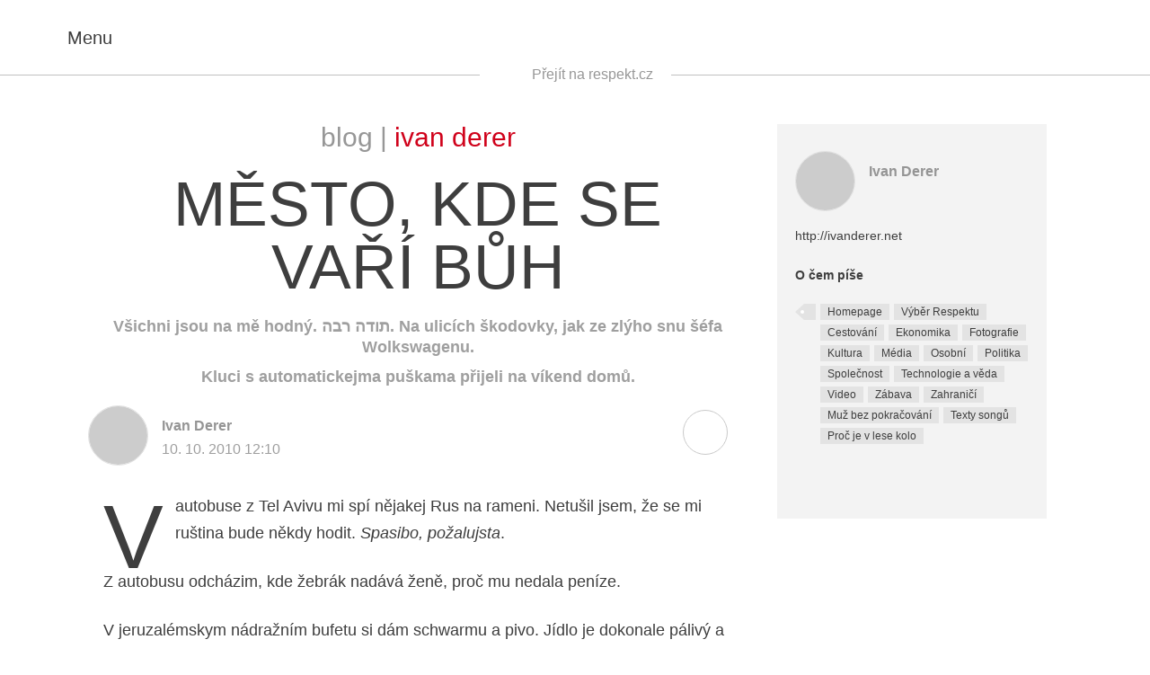

--- FILE ---
content_type: text/html; charset=utf-8
request_url: http://derer.blog.respekt.cz/mesto-kde-se-vari-buh/index.html
body_size: 7558
content:
<!DOCTYPE html>

<html lang="cs"> <head> <meta charset="utf-8"/> <title>Město, kde se vaří Bůh • Blogy Respektu</title> <meta content="2015 Economia, a.s." name="copyright"/> <meta content="Ivan Derer" name="author"/> <meta content="Město, kde se vaří Bůh" property="og:title"/> <meta content="V autobuse z Tel Avivu mi spí nějakej Rus na rameni. Netušil jsem, že se mi ruština bude někdy hodit. Spasibo, požalujsta. Z autobusu odcházim, kde…" name="description" property="og:description"/> <meta content="article" property="og:type"/> <meta content="https://blog.respekt.cz/derer/mesto-kde-se-vari-buh/" property="og:url"/> <meta content="Blogy Respektu" property="og:site_name"/> <meta content="https://www.facebook.com/tydenikrespekt" property="article:publisher"/> <meta content="52479821102" property="fb:pages"/> <meta content="https://i0.respekt.cz/s/respekt-blogy/r8tV6y/2010/10/28017680_Western_wall.JPG" property="og:image"/> <meta content="@RESPEKT_CZ" name="twitter:site"/> <meta content="summary_large_image" name="twitter:card"/> <meta content="https://i0.respekt.cz/s/respekt-blogy/r8tV6y/2010/10/28017680_Western_wall.JPG" name="twitter:image"/> <meta content="V autobuse z Tel Avivu mi spí nějakej Rus na rameni. Netušil jsem, že se mi ruština bude někdy hodit. Spasibo, požalujsta. Z autobusu odcházim, kde…" name="twitter:description"/> <meta content="IE=edge,chrome=1" http-equiv="X-UA-Compatible"/> <meta content="width=device-width,initial-scale=1" name="viewport"/> <link href="https://blog.respekt.cz/assets/styles/index.css?04804e6f485e96ca355f05407ac01af1" media="screen" rel="stylesheet"/><script>document.documentElement.className += (('objectFit' in document.documentElement.style) ? '' : 'no-objectfit') + (document.implementation.hasFeature("https://www.w3.org/TR/SVG11/feature#BasicStructure", "1.1") ? '' : ' no-svg'); initComponents = []; initComponents.push({ name: 'shapes', data: {url: "" +'https://blog.respekt.cz/assets/images/shapes.svg'} }, { name: 'image', place: document }, { name: 'print', data: {url: "" +'https://blog.respekt.cz/assets/styles/print.css'} }); var respektDL = new function(){ this.getScreenType = function () { if(window.screen.width < 1024) return 'm'; return "d"; }; this.getHeaderAdvertType = function () { if(window.screen.width < 1080) return 'special4'; return ['leader', '79a', '91a', '92a', '11a', '21a']; } }; var _sashec_queue = _sashec_queue || []; document.write('<sc' + 'ript type="text/javascript" defer src="https://i0.respekt.cz/sashec/js/sashec.bundle.min.js?v=' + parseInt((new Date()).getTime() / 216e5) + '"></sc' + 'ript>'); _sashec_queue.push(['group',{ site:'respekt', area:'blog', targets:{ device: respektDL.getScreenType(),template:"article",ap:0 } }]);</script> <link href="https://blog.respekt.cz/assets/favicon.ico" rel="shortcut icon" type="image/x-icon"/> <link href="https://blog.respekt.cz/assets/images/meta/60x60-apple.png" rel="apple-touch-icon"/> <link href="https://blog.respekt.cz/assets/images/meta/60x60-apple.png" rel="apple-touch-icon" sizes="60x60"/> <link href="https://blog.respekt.cz/assets/images/meta/76x76-apple.png" rel="apple-touch-icon" sizes="76x76"/> <link href="https://blog.respekt.cz/assets/images/meta/120x120-apple.png" rel="apple-touch-icon" sizes="120x120"/> <link href="https://blog.respekt.cz/assets/images/meta/144x144-apple.png" rel="apple-touch-icon" sizes="144x144"/> <link href="https://blog.respekt.cz/assets/images/meta/152x152-apple.png" rel="apple-touch-icon" sizes="152x152"/> <link href="https://blog.respekt.cz/assets/images/meta/180x180-apple.png" rel="apple-touch-icon" sizes="180x180"/> <meta content="#000000" name="msapplication-TileColor"/> <meta content="https://blog.respekt.cz/assets/images/meta/70x70-ms.png" name="msapplication-square70x70logo"/> <meta content="https://blog.respekt.cz/assets/images/meta/150x150-ms.png" name="msapplication-square150x150logo"/> <meta content="https://blog.respekt.cz/assets/images/meta/310x310-ms.png" name="msapplication-square310x310logo"/> <meta content="https://blog.respekt.cz/assets/images/meta/310x150-ms.png" name="msapplication-wide310x150logo"/> <meta content="no-referrer-when-downgrade" name="referrer"/> <link href="https://s.w.org/" rel="dns-prefetch"/> <link href="feed/index.html" rel="alternate" title="Blogy Respektu » RSS komentářů pro Město, kde se vaří Bůh" type="application/rss+xml"/> <link href="https://blog.respekt.cz/wp-json/" rel="https://api.w.org/"/> <link href="https://blog.respekt.cz/wp-core/xmlrpc.php?rsd" rel="EditURI" title="RSD" type="application/rsd+xml"/> <link href="https://blog.respekt.cz/wp-core/wp-includes/wlwmanifest.xml" rel="wlwmanifest" type="application/wlwmanifest+xml"/> <link href="https://galan.blog.respekt.cz/nejake-bezfarebne-momentky/" rel="prev" title="Nejaké bezfarebné momentky"/> <link href="https://josefjezek.blog.respekt.cz/skrtforma-podruhe-aneb-kazdy-treti/" rel="next" title="Škrtforma podruhé aneb každý třetí"/> <meta content="WordPress 4.9.4" name="generator"/> <link href="index.html" rel="canonical"/> <link href="https://blog.respekt.cz/?p=46969420" rel="shortlink"/> <link href="https://blog.respekt.cz/wp-json/oembed/1.0/embed?url=https%3A%2F%2Fderer.blog.respekt.cz%2Fmesto-kde-se-vari-buh%2F" rel="alternate" type="application/json+oembed"/> <link href="https://blog.respekt.cz/wp-json/oembed/1.0/embed?url=https%3A%2F%2Fderer.blog.respekt.cz%2Fmesto-kde-se-vari-buh%2F&amp;format=xml" rel="alternate" type="text/xml+oembed"/> </head> <body class="layout blogy"> <noscript><iframe height="0" src="https://www.googletagmanager.com/ns.html?id=GTM-TW7LM9" style="display:none;visibility:hidden" width="0"></iframe></noscript> <div class="layout-nav"> <div class="navigation" id="menu"> <button class="navigation-close"> <svg class="shape shape-cross"> <use xlink:href="#shape-cross"></use> </svg> </button> <form action="index.html" class="form view-navigation" id="frm-sign-in-form" method="post" novalidate=""> <div class="form-error alert alert-danger"></div> <div class="form-success alert alert-success">Přihlášení proběhlo v pořádku</div> <div class="form-input-wrap view-navigation view-compact"> <label class="form-label" for="frm-user_login">Uživatelské jméno</label> <input class="form-input" data-nette-rules='[{"op":":filled","msg":"Vyplňte prosím povinnou položku Uživatelské jméno."}]' id="frm-user_login" name="user_login" placeholder="Uživatelské jméno" required="" type="email"/> </div> <div class="form-input-wrap view-navigation view-compact"> <label class="form-label" for="frm-user_password">Heslo</label> <input class="form-input form-password view-navigation" data-nette-rules='[{"op":":filled","msg":"Vyplňte prosím povinnou položku Heslo."}]' id="frm-user_password" name="user_password" placeholder="Heslo" required="" type="password"/> <button class="form-password-eye" type="button"> <svg class="shape shape-eye"> <use xlink:href="#shape-eye"></use> </svg> </button> </div> <input class="form-input form-submit view-navigation" name="send" type="submit" value="Přihlásit"/> <input name="_form_" type="hidden" value="sign-in-form"/></form><script>
  initComponents.push({
    name: 'form',
    place: '#' + "frm-sign-in-form"
  })
</script> <p class="form-formhelp"> <a class="form-formhelp-link" href="https://blog.respekt.cz/registrace/"> Zaregistrujte se </a> <a class="form-formhelp-link" href="https://blog.respekt.cz/ucet#/obnova-hesla"> Zapomněli jste heslo? </a> </p> <hr/> <nav class="navigation-primary" role="navigation"> <a class="navigation-primary-link" href="https://blog.respekt.cz/lide/"> Všichni blogeři </a> <a class="navigation-primary-link" href="https://blog.respekt.cz/kodex/"> Kodex blogera </a> <a class="navigation-primary-link" href="https://derer.blog.respekt.cz/cdn-cgi/l/email-protection#93f1fffcf4d3e1f6e0e3f6f8e7bdf0e9"> Máte dotaz? Napište nám </a> <a class="navigation-primary-link" href="http://www.respekt.cz"> Respekt.cz </a> </nav> <hr/> </div><script data-cfasync="false" src="https://derer.blog.respekt.cz/cdn-cgi/scripts/5c5dd728/cloudflare-static/email-decode.min.js"></script><script>
	initComponents.push({
		name: 'navigation',
		place: '#menu'
	})
</script> </div> <div class="layout-canvas"> <div class="ad view-header"> <div class="ad-caption">Reklama</div> <div class="ad-content" id="ad_header"></div> </div> <header class="siteheader"> <div class="siteheader-inner"> <div class="sitelogo siteheader-logo"> <a class="sitelogo-link" href="https://blog.respekt.cz"> <span class="sitelogo-text">Respekt</span> <svg class="shape shape-logo-blog sitelogo-img view-blog"> <use xlink:href="#shape-logo-blog"></use> </svg> </a> </div> <button class="navigation-toggle siteheader-nav"> <svg class="shape shape-burger"> <use xlink:href="#shape-burger"></use> </svg> <i>Menu</i> </button> <div class="siteheader-maincategories"> <button class="siteheader-search"> <svg class="shape shape-loupe"> <use xlink:href="#shape-loupe"></use> </svg> <i class="accessible">Vyhledávání</i> </button> <a href="https://www.respekt.cz">Přejít na respekt.cz</a> </div> <span class="siteheader-title view-blog">Město, kde se vaří Bůh</span> </div> </header> <div class="siteheader-placehodler"> </div><script>
    initComponents.push({
      name: 'siteheader',
      place: document,
      data: {}
    })
  </script> <div class="layout_general"> </div> <main class="sitecontent" role="main"> <div class="post interview layout_content view-blog"> <div class="layout-container"> <div class="layout_content-text"> <header class="post-header interview-header"> <div class="post-topics view-nobackground"> Blog | <a class="post-topics-highlight" href="../index.html"> Ivan Derer </a> </div> <hgroup> <h1 class="post-title">Město, kde se vaří Bůh</h1> <h2 class="post-subtitle"><p>Všichni jsou na mě hodný. תודה רבה. Na ulicích škodovky, jak ze zlýho snu šéfa Wolkswagenu.</p> <p>Kluci s automatickejma puškama přijeli na víkend domů.</p></h2> </hgroup> </header> <div class="post-meta"> <div class="authorship post-author"> <a class="authorship-face" href="../index.html"> <i alt="Ivan Derer" class="image authorship-img" data-src="https://blog.respekt.cz/assets/images/px.png" style="background-image:url(https://derer.blog.respekt.cz/assets/images/px.png)"> </i> </a> <div class="authorship-names"> <a href="../index.html"> Ivan Derer </a> </div> <div class="authorship-note"> 10. 10. 2010 12:10 </div> </div> <div class="post-actions"> <a class="post-action post-action-share" href="index.html#postsharepopup" id="postshare"> <svg class="shape shape-share"> <use xlink:href="#shape-share"></use> </svg> </a> <div class="post-actions-popup" id="postsharepopup"> <a href="https://twitter.com/intent/tweet?url=https://derer.blog.respekt.cz/mesto-kde-se-vari-buh/&amp;text=M%C4%9Bsto%2C%20kde%20se%20va%C5%99%C3%AD%20B%C5%AFh" target="_blank"> <svg class="shape shape-twitter"> <use xlink:href="#shape-twitter"></use> </svg> <span>Sdílet na Twitteru</span> </a> <a href="https://www.facebook.com/sharer/sharer.php?u=https://derer.blog.respekt.cz/mesto-kde-se-vari-buh/" target="_blank"> <svg class="shape shape-facebook"> <use xlink:href="#shape-facebook"></use> </svg> <span>Sdílet na Facebooku</span> </a> <a href="javascript:print()"> <svg class="shape shape-print"> <use xlink:href="#shape-print"></use> </svg> <span>Tisknout</span></a><a href="https://derer.blog.respekt.cz/cdn-cgi/l/email-protection#80bff3f5e2eae5e3f4bde8f4f4f0f3baafafe4e5f2e5f2aee2ecefe7aef2e5f3f0e5ebf4aee3faafede5f3f4efadebe4e5adf3e5adf6e1f2e9ade2f5e8afa6e1edf0bbe2efe4f9bde1e2f3f4f2e1e3f4"> <svg class="shape shape-email"> <use xlink:href="#shape-email"></use> </svg> <span>Odeslat e-mailem</span> </a> </div><script data-cfasync="false" src="https://derer.blog.respekt.cz/cdn-cgi/scripts/5c5dd728/cloudflare-static/email-decode.min.js"></script><script>
							initComponents.push({
								name: 'popup',
								place: '#postshare',
								data: {target: '#postsharepopup'}
							})
						</script> </div> </div> <div class="post-content"> <p>V autobuse z Tel Avivu mi spí nějakej Rus na rameni. Netušil jsem, že se mi ruština bude někdy hodit. <em>Spasibo, požalujsta</em>.</p> <p>Z autobusu odcházim, kde žebrák nadává ženě, proč mu nedala peníze.</p> <p>V jeruzalémskym nádražním bufetu si dám schwarmu a pivo. Jídlo je dokonale pálivý a dobrý. Pivo je dánský.</p> <div class="ad view-banner"> <div class="ad-caption">Reklama</div> <div class="ad-content" id="ad_inarticle"></div> </div><script>
	initComponents.push({
		name: 'ad',
		place: '#ad_inarticle',
		data: { position: { size: 'square300' }, mq: '(max-width: 768px)'}
	})
</script> <p>Holky v uniformách. Myslím na to, že moje dcera by už za chvíli rukovala na dva roky.</p> <p>Taxikář s čepicí na hlavě. Úhledně mě ztáhne z peněz a při placení mě pobízí, abych rychle vypad, že mu běží čas.</p> <p>Po zemi přeběhne starej známej šváb.</p> <p>Zda se, že tam, kde je to zajímavý a hned na první pohled skvělý, žijou švábi.</p> <p>Stojím u Zdi nářků.</p> <p>Nůž, kterej jsem zapomněl na dně tašky, mi zabavili.</p> <p>Jsem ještě větší blbec, než jste si mysleli. Jdu naříkat se zapomenutym nožem v tašce.</p> <p>Naštěstí je se mnou Arie. Vysvětluje nasranejm strážcům, že jsem jenom neškodnej blbec z Česka a potom mě vezme stranou zdi, do domu, kde se modlí.</p> <p>Tady se vaří Bůh.</p> <p>Ve vzduchu cejtim jemný bublinky a víry hmoty. Židi zpívaj silnejma hlasama, kejvaj se a modlej, některý nahlas, jiný potichu.</p> <p>Je mi jich líto, když jdou proti mě. Musej se dívat na můj ksicht s vyvalenejma očima a otevřenou držkou.</p> <p>Dojdu k díře v zemi.</p> <p>„Tady začínaj tunely, který jdou pod celým městem,“ říká Arie. Koukám dolu a nevidim dno.</p> <p>Město je postavený na spoustě jinejch měst, tunely byly asi původně ulice.</p> <p>O kámen, kam položili Krista, když umřel, si turistický muž opírá foťák. Vedle něho se ženy ve vytržení dotýkají kamene rukama…</p> <p>Je to silný.</p> <p>Všechno se odehrává pod zemí.</p> <p>Musel mít strašnou sílu, když ten obrovskej kříž dokázal táhnout takovou dálku, řikám si, když táhnu jenom svý tělo po Via dolorosa.</p> <p>Prší, poprvý v tomhle roce. Přinesl jsem déšť do pouště.</p> <p>„O co jim vlastně jde?“ptám se Arie, když sedíme u kafe.</p> <p>„Chtěj spojit Gazu se Západním břehem, to je napříč celym Israelem. Potom chtěj hlavní město. Jenom pro sebe.“</p> <p>„Ch…“</p> <p>„Můj táta mi říkal před čtyřiceti lety, že to bude trvat čtyřicet let. Já řikám teď dětem, že to bude dvěstě nebo třista, ať si Obama dělá co chce.“</p> <p>“ Hm…vlastně celej ten světovej konflikt je kvůli těm pár stovkám metrů čtverečních kolem tý zdi.“</p> <p>„To jo. Buď to budou oni, nebo my…a nebo všichni dohromady. Mimochodem, teď jsme prošli muslimskou čtvrtí….viděl si někde nějakou válku…viděl jsi něco takovýho, co je denně na CNN?“</p> <p>„Neviděl…“</p> <p>„Tenhle chlápek, co nám prodal kafe je muslim, tenhle pingl je muslim, tady sedí křesťan a támhle je židovská rodina. Je to nás všech…jinak to nejde. Nemůže to mít nikdo jen pro sebe. Je to město nás všech, ne jenom ortodoxních Muslimů nebo ortodoxních Židů.“</p> <p>Bylo by hezký, kdyby tohle někdo pochopil.</p> <p>V noci je město úplně jiný.</p> <p>Stíny mužů v kloboucích ponuře mizí v úzkých uličkách a kočky chčijou na několik tisíc let starou dlažbu.</p> <p> </p> <p><img align="left" alt="" height="480" src="https://i0.respekt.cz/s/respekt-blogy/lnENUS/2010/10/28017520_Street.JPG" width="640"/><img align="left" alt="" height="480" src="https://i0.respekt.cz/s/respekt-blogy/PUdHp0/2010/10/28017530_Western_wall.JPG" width="640"/><img align="left" alt="" height="473" src="https://i0.respekt.cz/s/respekt-blogy/3SiLGQ/2010/10/28017600_Bazar.JPG" width="640"/><img align="left" alt="" height="545" src="https://i0.respekt.cz/s/respekt-blogy/9tUW5S/2010/10/28017540_TwoII.JPG" width="480"/><img align="left" alt="" height="640" src="https://i0.respekt.cz/s/respekt-blogy/-RsNWf/2010/10/28017550_Olive.jpg" width="480"/><img align="left" alt="" height="640" src="https://i0.respekt.cz/s/respekt-blogy/gsJnGe/2010/10/28017590_Jerusalem_night.JPG" width="480"/><img align="left" alt="" height="640" src="https://i0.respekt.cz/s/respekt-blogy/1DpBh5/2010/10/28017570_TwoIII.JPG" width="480"/><img align="left" alt="" height="640" src="https://i0.respekt.cz/s/respekt-blogy/bnYGoS/2010/10/28017580_Two.JPG" width="480"/></p> </div> <div class="tag-wrap"> <span class="tag-wrap-begin"></span> <a class="tag" href="../index.html@t=cestovani.html"> Cestování </a> <a class="tag" href="../index.html@t=fotografie.html"> Fotografie </a> <a class="tag" href="../index.html@t=politika.html"> Politika </a> <a class="tag" href="../index.html@t=spolecnost.html"> Společnost </a> <a class="tag" href="../index.html@t=zahranici.html"> Zahraničí </a> </div> <div class="commbar" id="commbar1"> <button class="commbar-comments"> <i>19</i> Komentáře </button> <button class="commbar-more">+</button> <a class="commbar-tw" href="https://twitter.com/intent/tweet?url=https://derer.blog.respekt.cz/mesto-kde-se-vari-buh/&amp;text=M%C4%9Bsto%2C%20kde%20se%20va%C5%99%C3%AD%20B%C5%AFh" target="_blank"> <svg class="shape shape-twitter"> <use xlink:href="#shape-twitter" xmlns:xlink="https://www.w3.org/1999/xlink"></use> </svg> <span>Sdílet na Twitteru</span> </a> <a class="commbar-fb" href="https://www.facebook.com/sharer/sharer.php?u=https://derer.blog.respekt.cz/mesto-kde-se-vari-buh/" target="_blank"> <svg class="shape shape-facebook"> <use xlink:href="#shape-facebook" xmlns:xlink="https://www.w3.org/1999/xlink"></use> </svg> <span>Sdílet na Facebooku</span> </a> <div class="commbar-popup"> <a href="javascript:print()"> <svg class="shape shape-print"> <use xlink:href="#shape-print" xmlns:xlink="https://www.w3.org/1999/xlink"></use> </svg> <span>Tisknout</span> </a> <a href="https://derer.blog.respekt.cz/cdn-cgi/l/email-protection#d4eba7a1b6beb1b7a0e999104fa7a0bbf8f4bfb0b1f4a7b1f4a2b5114d1779f496117bbcf2b5b9a4efb6bbb0ade9b5b6a7a0a6b5b7a0"> <svg class="shape shape-email"> <use xlink:href="#shape-email" xmlns:xlink="https://www.w3.org/1999/xlink"></use> </svg> <span>Odeslat e-mailem</span> </a> </div> </div><script data-cfasync="false" src="https://derer.blog.respekt.cz/cdn-cgi/scripts/5c5dd728/cloudflare-static/email-decode.min.js"></script><script>
					initComponents.push({
						name: 'commbar',
						place: '#commbar1',
						data: {
							commentsUrl: "https:\/\/derer.blog.respekt.cz\/mesto-kde-se-vari-buh\/?postId=46969420&ajaxAction=comments",
							commentsPlace: '#postcomments'
						}
					});
					initComponents.push({
						name: 'commform',
						place: '#commform1',
						data: {
							postUrl: "https:\/\/derer.blog.respekt.cz\/mesto-kde-se-vari-buh\/?postId=46969420&ajaxAction=submit"
						}
					});
				</script> <section class="comments" id="postcomments"></section> <div class="morelinks view-morerelated"> <h2 class="sectitle view-light morelinks-sectitle"> Další články tohoto autora </h2> <div class="row"> <div class="col-md-6"> <div class="morelink view-morerelated"> <div class="morelink-img"> <i class="image" data-alt="Den volby" data-src="" style="background-image:url(https://derer.blog.respekt.cz/assets/images/px.png)"> <img alt="Den volby" src="https://blog.respekt.cz/assets/images/px.png"/> </i> </div> <h3 class="morelink-title"> <a class="morelink-link" href="../den-volby/index.html"> Den volby </a> </h3> <div class="morelink-note"> Ivan Derer, 30. 1. 2023 </div> </div> </div> <div class="col-md-6"> <div class="morelink view-morerelated"> <div class="morelink-img"> <i class="image" data-alt="Demonstrace" data-src="" style="background-image:url(https://derer.blog.respekt.cz/assets/images/px.png)"> <img alt="Demonstrace" src="https://blog.respekt.cz/assets/images/px.png"/> </i> </div> <h3 class="morelink-title"> <a class="morelink-link" href="../demonstrace-3/index.html"> Demonstrace </a> </h3> <div class="morelink-note"> Ivan Derer, 21. 11. 2022 </div> </div> </div> </div> </div> </div> <aside class="post-aside layout_content-aside"> <div class="authorcard"> <div class="authorship"> <a class="authorship-face" href="../index.html"> <i alt="Ivan Derer" class="image authorship-img" data-src="https://blog.respekt.cz/assets/images/px.png" style="background-image:url(https://derer.blog.respekt.cz/assets/images/px.png)"> </i> </a> <div class="authorship-names"> <a href="../index.html"> Ivan Derer </a> </div> </div> <div class="authorcard-text"> http://ivanderer.net </div> <div class="authorcard-text"> <strong>O čem píše</strong><br/> </div> <div class="authorcard-contact-wrap"> <div class="tag-wrap"> <span class="tag-wrap-begin"></span> <a class="tag" href="../index.html@t=homepage.html"> Homepage </a> <a class="tag" href="../index.html@t=vyber-respektu.html"> Výběr Respektu </a> <a class="tag" href="../index.html@t=cestovani.html"> Cestování </a> <a class="tag" href="../index.html@t=ekonomika.html"> Ekonomika </a> <a class="tag" href="../index.html@t=fotografie.html"> Fotografie </a> <a class="tag" href="../index.html@t=kultura.html"> Kultura </a> <a class="tag" href="../index.html@t=media.html"> Média </a> <a class="tag" href="../index.html@t=osobni.html"> Osobní </a> <a class="tag" href="../index.html@t=politika.html"> Politika </a> <a class="tag" href="../index.html@t=spolecnost.html"> Společnost </a> <a class="tag" href="../index.html@t=technologie-a-veda.html"> Technologie a věda </a> <a class="tag" href="../index.html@t=video.html"> Video </a> <a class="tag" href="../index.html@t=zabava.html"> Zábava </a> <a class="tag" href="../index.html@t=zahranici.html"> Zahraničí </a> <a class="tag" href="../index.html@t=muz-bez-pokracovani.html"> Muž bez pokračování </a> <a class="tag" href="../index.html@t=texty-songu.html"> Texty songů </a> <a class="tag" href="../index.html@t=proc-je-v-lese-kolo.html"> Proč je v lese kolo </a> </div> </div> </div> <div class="ad view-aside"> <div class="ad-caption">Reklama</div> <div class="ad-content" id="ad_aside"></div><script>
      initComponents.push({
        name: 'ad',
        place: '#ad_aside',
        data: { position: { size: ['halfpage','mediumrectangle','square300','sq3','sky','widesky','square250'], pos: "2" }}
      })
    </script> </div> </aside> </div> </div> </main>  </div> <script>
	initComponents.push({
		name: 'ad',
		data: { load: true }
	})
</script>
<script defer="" src="https://blog.respekt.cz/assets/scripts/index.js"></script><script src="https://blog.respekt.cz/wp-core/wp-includes/js/wp-embed.min.js?ver=4.9.4"></script><script defer src="https://static.cloudflareinsights.com/beacon.min.js/vcd15cbe7772f49c399c6a5babf22c1241717689176015" integrity="sha512-ZpsOmlRQV6y907TI0dKBHq9Md29nnaEIPlkf84rnaERnq6zvWvPUqr2ft8M1aS28oN72PdrCzSjY4U6VaAw1EQ==" data-cf-beacon='{"version":"2024.11.0","token":"0876307c04264ed28de2e98fc77b997b","server_timing":{"name":{"cfCacheStatus":true,"cfEdge":true,"cfExtPri":true,"cfL4":true,"cfOrigin":true,"cfSpeedBrain":true},"location_startswith":null}}' crossorigin="anonymous"></script>
</body> </html>